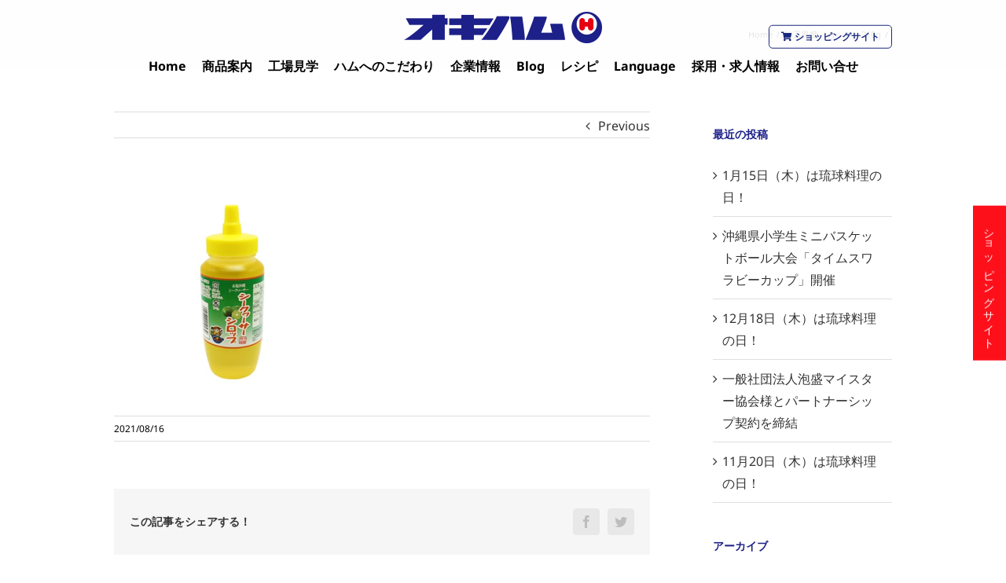

--- FILE ---
content_type: text/html; charset=UTF-8
request_url: https://okiham.co.jp/portfolio-items/202108_001/attachment/shirope_s/
body_size: 12227
content:
<!DOCTYPE html>
<html class="avada-html-layout-wide" lang="ja" prefix="og: http://ogp.me/ns# fb: http://ogp.me/ns/fb#">
<head>
	<meta http-equiv="X-UA-Compatible" content="IE=edge" />
	<meta http-equiv="Content-Type" content="text/html; charset=utf-8"/>
	<meta name="viewport" content="width=device-width, initial-scale=1" />
	<title>オキハム 沖縄ハム総合食品会社</title>
<link rel='dns-prefetch' href='//webfonts.xserver.jp' />
<link rel='dns-prefetch' href='//s.w.org' />
<link rel="alternate" type="application/rss+xml" title="オキハム 沖縄ハム総合食品会社 &raquo; フィード" href="https://okiham.co.jp/feed/" />
<link rel="alternate" type="application/rss+xml" title="オキハム 沖縄ハム総合食品会社 &raquo; コメントフィード" href="https://okiham.co.jp/comments/feed/" />
					<link rel="shortcut icon" href="https://okiham.co.jp/wp_cms/wp-content/uploads/2019/03/favicon.ico" type="image/x-icon" />
		
		
		
		
				
		<meta property="og:title" content=""/>
		<meta property="og:type" content="article"/>
		<meta property="og:url" content="https://okiham.co.jp/portfolio-items/202108_001/attachment/shirope_s/"/>
		<meta property="og:site_name" content="オキハム 沖縄ハム総合食品会社"/>
		<meta property="og:description" content=""/>

									<meta property="og:image" content="https://okiham.co.jp/wp_cms/wp-content/uploads/2018/11/header_title.png"/>
									<script type="text/javascript">
			window._wpemojiSettings = {"baseUrl":"https:\/\/s.w.org\/images\/core\/emoji\/11\/72x72\/","ext":".png","svgUrl":"https:\/\/s.w.org\/images\/core\/emoji\/11\/svg\/","svgExt":".svg","source":{"concatemoji":"https:\/\/okiham.co.jp\/wp_cms\/wp-includes\/js\/wp-emoji-release.min.js?ver=4.9.18"}};
			!function(e,a,t){var n,r,o,i=a.createElement("canvas"),p=i.getContext&&i.getContext("2d");function s(e,t){var a=String.fromCharCode;p.clearRect(0,0,i.width,i.height),p.fillText(a.apply(this,e),0,0);e=i.toDataURL();return p.clearRect(0,0,i.width,i.height),p.fillText(a.apply(this,t),0,0),e===i.toDataURL()}function c(e){var t=a.createElement("script");t.src=e,t.defer=t.type="text/javascript",a.getElementsByTagName("head")[0].appendChild(t)}for(o=Array("flag","emoji"),t.supports={everything:!0,everythingExceptFlag:!0},r=0;r<o.length;r++)t.supports[o[r]]=function(e){if(!p||!p.fillText)return!1;switch(p.textBaseline="top",p.font="600 32px Arial",e){case"flag":return s([55356,56826,55356,56819],[55356,56826,8203,55356,56819])?!1:!s([55356,57332,56128,56423,56128,56418,56128,56421,56128,56430,56128,56423,56128,56447],[55356,57332,8203,56128,56423,8203,56128,56418,8203,56128,56421,8203,56128,56430,8203,56128,56423,8203,56128,56447]);case"emoji":return!s([55358,56760,9792,65039],[55358,56760,8203,9792,65039])}return!1}(o[r]),t.supports.everything=t.supports.everything&&t.supports[o[r]],"flag"!==o[r]&&(t.supports.everythingExceptFlag=t.supports.everythingExceptFlag&&t.supports[o[r]]);t.supports.everythingExceptFlag=t.supports.everythingExceptFlag&&!t.supports.flag,t.DOMReady=!1,t.readyCallback=function(){t.DOMReady=!0},t.supports.everything||(n=function(){t.readyCallback()},a.addEventListener?(a.addEventListener("DOMContentLoaded",n,!1),e.addEventListener("load",n,!1)):(e.attachEvent("onload",n),a.attachEvent("onreadystatechange",function(){"complete"===a.readyState&&t.readyCallback()})),(n=t.source||{}).concatemoji?c(n.concatemoji):n.wpemoji&&n.twemoji&&(c(n.twemoji),c(n.wpemoji)))}(window,document,window._wpemojiSettings);
		</script>
		<style type="text/css">
img.wp-smiley,
img.emoji {
	display: inline !important;
	border: none !important;
	box-shadow: none !important;
	height: 1em !important;
	width: 1em !important;
	margin: 0 .07em !important;
	vertical-align: -0.1em !important;
	background: none !important;
	padding: 0 !important;
}
</style>
<link rel='stylesheet' id='sbi_styles-css'  href='https://okiham.co.jp/wp_cms/wp-content/plugins/instagram-feed/css/sbi-styles.min.css?ver=6.2.9' type='text/css' media='all' />
<link rel='stylesheet' id='contact-form-7-css'  href='https://okiham.co.jp/wp_cms/wp-content/plugins/contact-form-7/includes/css/styles.css?ver=5.0.4' type='text/css' media='all' />
<link rel='stylesheet' id='rs-plugin-settings-css'  href='https://okiham.co.jp/wp_cms/wp-content/plugins/revslider/public/assets/css/settings.css?ver=5.4.8' type='text/css' media='all' />
<style id='rs-plugin-settings-inline-css' type='text/css'>
#rs-demo-id {}
</style>
<link rel='stylesheet' id='whats-new-style-css'  href='https://okiham.co.jp/wp_cms/wp-content/plugins/whats-new-genarator/whats-new.css?ver=2.0.2' type='text/css' media='all' />
<link rel='stylesheet' id='avada-stylesheet-css'  href='https://okiham.co.jp/wp_cms/wp-content/themes/Avada/assets/css/style.min.css?ver=5.6.2' type='text/css' media='all' />
<link rel='stylesheet' id='child-style-css'  href='https://okiham.co.jp/wp_cms/wp-content/themes/okiham/style.css?ver=4.9.18' type='text/css' media='all' />
<!--[if lte IE 9]>
<link rel='stylesheet' id='avada-IE-fontawesome-css'  href='https://okiham.co.jp/wp_cms/wp-content/themes/Avada/includes/lib/assets/fonts/fontawesome/font-awesome.min.css?ver=5.6.2' type='text/css' media='all' />
<![endif]-->
<!--[if IE]>
<link rel='stylesheet' id='avada-IE-css'  href='https://okiham.co.jp/wp_cms/wp-content/themes/Avada/assets/css/ie.min.css?ver=5.6.2' type='text/css' media='all' />
<![endif]-->
<link rel='stylesheet' id='fusion-dynamic-css-css'  href='https://okiham.co.jp/wp_cms/wp-content/uploads/fusion-styles/aa2bb3bf9e74917cb8b5ae54f37b4dad.min.css?ver=4.9.18' type='text/css' media='all' />
<link rel='stylesheet' id='cf7cf-style-css'  href='https://okiham.co.jp/wp_cms/wp-content/plugins/cf7-conditional-fields/style.css?ver=1.9.9' type='text/css' media='all' />
<script type='text/javascript' src='https://okiham.co.jp/wp_cms/wp-includes/js/jquery/jquery.js?ver=1.12.4'></script>
<script type='text/javascript' src='https://okiham.co.jp/wp_cms/wp-includes/js/jquery/jquery-migrate.min.js?ver=1.4.1'></script>
<script type='text/javascript' src='//webfonts.xserver.jp/js/xserver.js?ver=1.1.0'></script>
<script type='text/javascript' src='https://okiham.co.jp/wp_cms/wp-content/plugins/revslider/public/assets/js/jquery.themepunch.tools.min.js?ver=5.4.8'></script>
<script type='text/javascript' src='https://okiham.co.jp/wp_cms/wp-content/plugins/revslider/public/assets/js/jquery.themepunch.revolution.min.js?ver=5.4.8'></script>
<script type='text/javascript'>
/* <![CDATA[ */
var ga_options = {"anonymizeip":"","advanced":"","snippet_type":"none","tracking_id":"UA-138972221-1","gtm_id":"","domain":"","click_elements":[{"name":"move_gift","type":"id","category":"move_gift","action":"click","label":"","value":"1","bounce":"true"},{"name":"pdf_U_orange","type":"id","category":"pdf_U_orange","action":"click","label":"","value":"1","bounce":"true"},{"name":"pdf_U_yellow","type":"id","category":"pdf_U_yellow","action":"click","label":"","value":"1","bounce":"true"},{"name":"pdf_U_red","type":"id","category":"pdf_U_red","action":"click","label":"","value":"1","bounce":"true"},{"name":"move_daiichi","type":"id","category":"move_daiichi","action":"click","label":"","value":"1","bounce":"true"},{"name":"move_form_m","type":"id","category":"move_form_m","action":"click","label":"","value":"1","bounce":"true"},{"name":"move_form","type":"id","category":"move_form","action":"click","label":"","value":"1","bounce":"true"},{"name":"move_ebook_m","type":"id","category":"move_ebook_m","action":"click","label":"","value":"1","bounce":"true"},{"name":"move_ebook","type":"id","category":"move_ebook","action":"click","label":"","value":"1","bounce":"true"},{"name":"daiichipan","type":"id","category":"link_daiichipan","action":"click","label":"","value":"1","bounce":"true"}],"scroll_elements":[],"link_clicks_delay":"120","download_tracking_type":["pdf","mp3","pptx","docx"],"force_snippet":"none"};
var gaePlaceholders = {"is_front_page":"","page_title":""};
/* ]]> */
</script>
<script type='text/javascript' src='https://okiham.co.jp/wp_cms/wp-content/plugins/wp-google-analytics-events/js/main.js?ver=1.0'></script>
<link rel='https://api.w.org/' href='https://okiham.co.jp/wp-json/' />
<link rel="EditURI" type="application/rsd+xml" title="RSD" href="https://okiham.co.jp/wp_cms/xmlrpc.php?rsd" />
<link rel="wlwmanifest" type="application/wlwmanifest+xml" href="https://okiham.co.jp/wp_cms/wp-includes/wlwmanifest.xml" /> 
<meta name="generator" content="WordPress 4.9.18" />
<link rel='shortlink' href='https://okiham.co.jp/?p=15577' />
<link rel="alternate" type="application/json+oembed" href="https://okiham.co.jp/wp-json/oembed/1.0/embed?url=https%3A%2F%2Fokiham.co.jp%2Fportfolio-items%2F202108_001%2Fattachment%2Fshirope_s%2F" />
<link rel="alternate" type="text/xml+oembed" href="https://okiham.co.jp/wp-json/oembed/1.0/embed?url=https%3A%2F%2Fokiham.co.jp%2Fportfolio-items%2F202108_001%2Fattachment%2Fshirope_s%2F&#038;format=xml" />
<!-- Google Tag Manager -->
<script>(function(w,d,s,l,i){w[l]=w[l]||[];w[l].push({'gtm.start':
new Date().getTime(),event:'gtm.js'});var f=d.getElementsByTagName(s)[0],
j=d.createElement(s),dl=l!='dataLayer'?'&l='+l:'';j.async=true;j.src=
'https://www.googletagmanager.com/gtm.js?id='+i+dl;f.parentNode.insertBefore(j,f);
})(window,document,'script','dataLayer','GTM-TVD79B3');</script>
<!-- End Google Tag Manager -->
		<style type="text/css">.broken_link, a.broken_link {
	text-decoration: line-through;
}</style><meta name="generator" content="Powered by Slider Revolution 5.4.8 - responsive, Mobile-Friendly Slider Plugin for WordPress with comfortable drag and drop interface." />
		<script type="text/javascript">function setREVStartSize(e){									
						try{ e.c=jQuery(e.c);var i=jQuery(window).width(),t=9999,r=0,n=0,l=0,f=0,s=0,h=0;
							if(e.responsiveLevels&&(jQuery.each(e.responsiveLevels,function(e,f){f>i&&(t=r=f,l=e),i>f&&f>r&&(r=f,n=e)}),t>r&&(l=n)),f=e.gridheight[l]||e.gridheight[0]||e.gridheight,s=e.gridwidth[l]||e.gridwidth[0]||e.gridwidth,h=i/s,h=h>1?1:h,f=Math.round(h*f),"fullscreen"==e.sliderLayout){var u=(e.c.width(),jQuery(window).height());if(void 0!=e.fullScreenOffsetContainer){var c=e.fullScreenOffsetContainer.split(",");if (c) jQuery.each(c,function(e,i){u=jQuery(i).length>0?u-jQuery(i).outerHeight(!0):u}),e.fullScreenOffset.split("%").length>1&&void 0!=e.fullScreenOffset&&e.fullScreenOffset.length>0?u-=jQuery(window).height()*parseInt(e.fullScreenOffset,0)/100:void 0!=e.fullScreenOffset&&e.fullScreenOffset.length>0&&(u-=parseInt(e.fullScreenOffset,0))}f=u}else void 0!=e.minHeight&&f<e.minHeight&&(f=e.minHeight);e.c.closest(".rev_slider_wrapper").css({height:f})					
						}catch(d){console.log("Failure at Presize of Slider:"+d)}						
					};</script>

		
	<script type="text/javascript">
		var doc = document.documentElement;
		doc.setAttribute('data-useragent', navigator.userAgent);
	</script>

	<meta name="google-site-verification" content="sysj5qhh-dvkrtqOBrNtVWNKYoy3uWbtI-SN3oo8fOE" /></head>

<body data-rsssl=1 class="attachment attachment-template-default single single-attachment postid-15577 attachmentid-15577 attachment-jpeg fusion-image-hovers fusion-body ltr no-tablet-sticky-header no-mobile-sticky-header no-mobile-slidingbar mobile-logo-pos-left layout-wide-mode has-sidebar fusion-top-header menu-text-align-left mobile-menu-design-modern fusion-show-pagination-text fusion-header-layout-v1 avada-responsive avada-footer-fx-none fusion-search-form-classic fusion-avatar-square">
	<a class="skip-link screen-reader-text" href="#content">Skip to content</a>
				<div id="wrapper" class="">
		<div id="home" style="position:relative;top:-1px;"></div>
		
			<header class="fusion-header-wrapper">
				<div class="fusion-header-v1 fusion-logo-left fusion-sticky-menu- fusion-sticky-logo- fusion-mobile-logo-1  fusion-mobile-menu-design-modern">
					<div class="fusion-header-sticky-height"></div>
<div class="fusion-header">
	<div class="fusion-row">
					<div class="fusion-logo" data-margin-top="31px" data-margin-bottom="31px" data-margin-left="0px" data-margin-right="0px">
			<a class="fusion-logo-link"  href="https://okiham.co.jp/" >

						<!-- standard logo -->
			<img src="https://okiham.co.jp/wp_cms/wp-content/uploads/2018/11/header_title.png" srcset="https://okiham.co.jp/wp_cms/wp-content/uploads/2018/11/header_title.png 1x, https://okiham.co.jp/wp_cms/wp-content/uploads/2018/11/373c90d7c36691aecdac8f90d32237f1.png 2x" width="252" height="40" style="max-height:40px;height:auto;" alt="オキハム 沖縄ハム総合食品会社 Logo" retina_logo_url="https://okiham.co.jp/wp_cms/wp-content/uploads/2018/11/373c90d7c36691aecdac8f90d32237f1.png" class="fusion-standard-logo" />

							<!-- mobile logo -->
				<img src="https://okiham.co.jp/wp_cms/wp-content/uploads/2019/02/logo_title_sp_1.png" srcset="https://okiham.co.jp/wp_cms/wp-content/uploads/2019/02/logo_title_sp_1.png 1x, https://okiham.co.jp/wp_cms/wp-content/uploads/2019/02/aca5ab7fe77686a1046584e18f4fd5fa.png 2x" width="200" height="32" style="max-height:32px;height:auto;" alt="オキハム 沖縄ハム総合食品会社 Logo" retina_logo_url="https://okiham.co.jp/wp_cms/wp-content/uploads/2019/02/aca5ab7fe77686a1046584e18f4fd5fa.png" class="fusion-mobile-logo" />
			
					</a>
		</div>		<div class="fusion-information">
			<a href="https://okiham.shop-pro.jp/" target="_blank" class="fusion-button button-flat fusion-button-square button-small button-custom"><span class="fa fa-shopping-cart"></span> ショッピングサイト</a>
		</div>
		<nav class="fusion-main-menu" aria-label="Main Menu"><ul role="menubar" id="menu-okiham-main" class="fusion-menu"><li  id="menu-item-11828"  class="menu-item menu-item-type-post_type menu-item-object-page menu-item-home menu-item-11828"  ><a  href="https://okiham.co.jp/" class="fusion-bar-highlight" role="menuitem"><span class="menu-text">Home</span></a></li><li  id="menu-item-11827"  class="menu-item menu-item-type-post_type menu-item-object-page menu-item-11827"  ><a  href="https://okiham.co.jp/products/" class="fusion-bar-highlight" role="menuitem"><span class="menu-text">商品案内</span></a></li><li  id="menu-item-13581"  class="menu-item menu-item-type-post_type menu-item-object-page menu-item-13581"  ><a  href="https://okiham.co.jp/kengaku/" class="fusion-bar-highlight" role="menuitem"><span class="menu-text">工場見学</span></a></li><li  id="menu-item-13627"  class="menu-item menu-item-type-custom menu-item-object-custom menu-item-has-children menu-item-13627 fusion-dropdown-menu"  ><a  class="fusion-bar-highlight" role="menuitem"><span class="menu-text">ハムへのこだわり</span></a><ul role="menu" class="sub-menu"><li  id="menu-item-13629"  class="menu-item menu-item-type-post_type menu-item-object-page menu-item-13629 fusion-dropdown-submenu"  ><a  href="https://okiham.co.jp/hinshitsu/" class="fusion-bar-highlight" role="menuitem"><span>品質管理</span></a></li><li  id="menu-item-13628"  class="menu-item menu-item-type-post_type menu-item-object-page menu-item-13628 fusion-dropdown-submenu"  ><a  href="https://okiham.co.jp/process/" class="fusion-bar-highlight" role="menuitem"><span>ハムができるまで</span></a></li></ul></li><li  id="menu-item-13631"  class="menu-item menu-item-type-custom menu-item-object-custom menu-item-has-children menu-item-13631 fusion-dropdown-menu"  ><a  class="fusion-bar-highlight" role="menuitem"><span class="menu-text">企業情報</span></a><ul role="menu" class="sub-menu"><li  id="menu-item-13635"  class="menu-item menu-item-type-post_type menu-item-object-page menu-item-13635 fusion-dropdown-submenu"  ><a  href="https://okiham.co.jp/greeting/" class="fusion-bar-highlight" role="menuitem"><span>会長・社長挨拶　創業者の想い</span></a></li><li  id="menu-item-13633"  class="menu-item menu-item-type-post_type menu-item-object-page menu-item-13633 fusion-dropdown-submenu"  ><a  href="https://okiham.co.jp/company/" class="fusion-bar-highlight" role="menuitem"><span>会社概要</span></a></li><li  id="menu-item-13636"  class="menu-item menu-item-type-post_type menu-item-object-page menu-item-13636 fusion-dropdown-submenu"  ><a  href="https://okiham.co.jp/enkaku/" class="fusion-bar-highlight" role="menuitem"><span>沿革</span></a></li><li  id="menu-item-17310"  class="menu-item menu-item-type-custom menu-item-object-custom menu-item-17310 fusion-dropdown-submenu"  ><a  target="_blank" rel="noopener noreferrer" href="https://okiham.co.jp/wp_cms/wp-content/uploads/2023/07/okiham_corp.pdf" class="fusion-bar-highlight" role="menuitem"><span>会社案内パンフレット</span></a></li><li  id="menu-item-13634"  class="menu-item menu-item-type-post_type menu-item-object-page menu-item-13634 fusion-dropdown-submenu"  ><a  href="https://okiham.co.jp/patent/" class="fusion-bar-highlight" role="menuitem"><span>商標意匠・取得特許情報</span></a></li><li  id="menu-item-13632"  class="menu-item menu-item-type-post_type menu-item-object-page menu-item-13632 fusion-dropdown-submenu"  ><a  href="https://okiham.co.jp/cm/" class="fusion-bar-highlight" role="menuitem"><span>CM情報</span></a></li></ul></li><li  id="menu-item-13582"  class="menu-item menu-item-type-post_type menu-item-object-page menu-item-13582"  ><a  href="https://okiham.co.jp/blog/" class="fusion-bar-highlight" role="menuitem"><span class="menu-text">Blog</span></a></li><li  id="menu-item-15043"  class="menu-item menu-item-type-custom menu-item-object-custom menu-item-15043"  ><a  href="/category/recipe/" class="fusion-bar-highlight" role="menuitem"><span class="menu-text">レシピ</span></a></li><li  id="menu-item-14394"  class="menu-item menu-item-type-custom menu-item-object-custom menu-item-has-children menu-item-14394 fusion-dropdown-menu"  ><a  class="fusion-bar-highlight" role="menuitem"><span class="menu-text">Language</span></a><ul role="menu" class="sub-menu"><li  id="menu-item-14395"  class="menu-item menu-item-type-post_type menu-item-object-page menu-item-14395 fusion-dropdown-submenu"  ><a  href="https://okiham.co.jp/en/" class="fusion-bar-highlight" role="menuitem"><span>ENGLISH</span></a></li><li  id="menu-item-14396"  class="menu-item menu-item-type-post_type menu-item-object-page menu-item-14396 fusion-dropdown-submenu"  ><a  href="https://okiham.co.jp/ko/" class="fusion-bar-highlight" role="menuitem"><span>한국어</span></a></li><li  id="menu-item-14397"  class="menu-item menu-item-type-post_type menu-item-object-page menu-item-14397 fusion-dropdown-submenu"  ><a  href="https://okiham.co.jp/tw/" class="fusion-bar-highlight" role="menuitem"><span>繁体中文</span></a></li><li  id="menu-item-14398"  class="menu-item menu-item-type-post_type menu-item-object-page menu-item-14398 fusion-dropdown-submenu"  ><a  href="https://okiham.co.jp/cn/" class="fusion-bar-highlight" role="menuitem"><span>簡体中文</span></a></li></ul></li><li  id="menu-item-16621"  class="menu-item menu-item-type-custom menu-item-object-custom menu-item-16621"  ><a  href="https://okiham-agrearms.webagre.com/" class="fusion-bar-highlight" role="menuitem"><span class="menu-text">採用・求人情報</span></a></li><li  id="menu-item-18695"  class="menu-item menu-item-type-custom menu-item-object-custom menu-item-18695"  ><a  href="https://okiham.co.jp/faq/" class="fusion-bar-highlight" role="menuitem"><span class="menu-text">お問い合せ</span></a></li></ul></nav>	<div class="fusion-mobile-menu-icons">
							<a href="#" class="fusion-icon fusion-icon-bars" aria-label="Toggle mobile menu" aria-expanded="false"></a>
		
		
		
			</div>
	
<nav class="fusion-mobile-nav-holder fusion-mobile-menu-text-align-left"></nav>

					</div>
</div>
				</div>
				<div class="fusion-clearfix"></div>
			</header>
					
		
		<div id="sliders-container">
					</div>
				
		
					<div class="fusion-page-title-bar fusion-page-title-bar-breadcrumbs fusion-page-title-bar-left">
	<div class="fusion-page-title-row">
		<div class="fusion-page-title-wrapper">
			<div class="fusion-page-title-captions">

				
				
			</div>

												<div class="fusion-page-title-secondary">
						<div class="fusion-breadcrumbs"><span itemscope itemtype="http://data-vocabulary.org/Breadcrumb"><a itemprop="url" href="https://okiham.co.jp"><span itemprop="title">Home</span></a></span><span class="fusion-breadcrumb-sep">/</span><span itemscope itemtype="http://data-vocabulary.org/Breadcrumb"><a itemprop="url" href="https://okiham.co.jp/portfolio-items/202108_001/"><span itemprop="title">加工黒糖（カット）210g</span></a></span><span class="fusion-breadcrumb-sep">/</span><span class="breadcrumb-leaf"></span></div>					</div>
							
		</div>
	</div>
</div>
		
		
						<main id="main" role="main" class="clearfix " style="">
			<div class="fusion-row" style="">

<section id="content" style="float: left;">
				<div class="single-navigation clearfix">
			<a href="https://okiham.co.jp/portfolio-items/202108_001/" rel="prev">Previous</a>					</div>
	
					<article id="post-15577" class="post post-15577 attachment type-attachment status-inherit hentry">
						
																								
															<h2 class="entry-title fusion-post-title"></h2>										<div class="post-content">
				<p class="attachment"><a data-rel="iLightbox[postimages]" data-title="" data-caption="" href='https://okiham.co.jp/wp_cms/wp-content/uploads/2021/08/shirope_s.jpg'><img width="300" height="273" src="https://okiham.co.jp/wp_cms/wp-content/uploads/2021/08/shirope_s-300x273.jpg" class="attachment-medium size-medium" alt="" srcset="https://okiham.co.jp/wp_cms/wp-content/uploads/2021/08/shirope_s-200x182.jpg 200w, https://okiham.co.jp/wp_cms/wp-content/uploads/2021/08/shirope_s-300x273.jpg 300w, https://okiham.co.jp/wp_cms/wp-content/uploads/2021/08/shirope_s.jpg 394w" sizes="(max-width: 300px) 100vw, 300px" /></a></p>
							</div>

												<div class="fusion-meta-info"><div class="fusion-meta-info-wrapper"><span class="vcard rich-snippet-hidden"><span class="fn"><a href="https://okiham.co.jp/author/okiham/" title="okiham の投稿" rel="author">okiham</a></span></span><span class="updated rich-snippet-hidden">2021-08-16T11:16:35+00:00</span><span>2021/08/16</span><span class="fusion-inline-sep">|</span></div></div>													<div class="fusion-sharing-box fusion-single-sharing-box share-box">
		<h4>この記事をシェアする！</h4>
		<div class="fusion-social-networks boxed-icons"><div class="fusion-social-networks-wrapper"><a  class="fusion-social-network-icon fusion-tooltip fusion-facebook fusion-icon-facebook" style="color:#bebdbd;background-color:#e8e8e8;border-color:#e8e8e8;border-radius:4px;" href="https://www.facebook.com/sharer.php?u=https%3A%2F%2Fokiham.co.jp%2Fportfolio-items%2F202108_001%2Fattachment%2Fshirope_s%2F&amp;t=" target="_blank" data-placement="top" data-title="Facebook" data-toggle="tooltip" title="Facebook"><span class="screen-reader-text">Facebook</span></a><a  class="fusion-social-network-icon fusion-tooltip fusion-twitter fusion-icon-twitter fusion-last-social-icon" style="color:#bebdbd;background-color:#e8e8e8;border-color:#e8e8e8;border-radius:4px;" href="https://twitter.com/share?text=&amp;url=https%3A%2F%2Fokiham.co.jp%2Fportfolio-items%2F202108_001%2Fattachment%2Fshirope_s%2F" target="_blank" rel="noopener noreferrer" data-placement="top" data-title="Twitter" data-toggle="tooltip" title="Twitter"><span class="screen-reader-text">Twitter</span></a><div class="fusion-clearfix"></div></div></div>	</div>
													
																	</article>
		</section>
<aside id="sidebar" role="complementary" class="sidebar fusion-widget-area fusion-content-widget-area fusion-sidebar-right fusion-blogsidebar" style="float: right;" >
											
							<section id="recent-posts-2" class="widget widget_recent_entries">		<div class="heading"><h4 class="widget-title">最近の投稿</h4></div>		<ul>
											<li>
					<a href="https://okiham.co.jp/news/ryukyuday26_01/">1月15日（木）は琉球料理の日！</a>
									</li>
											<li>
					<a href="https://okiham.co.jp/news/%e6%b2%96%e7%b8%84%e7%9c%8c%e5%b0%8f%e5%ad%a6%e7%94%9f%e3%83%9f%e3%83%8b%e3%83%90%e3%82%b9%e3%82%b1%e3%83%83%e3%83%88%e3%83%9c%e3%83%bc%e3%83%ab%e5%a4%a7%e4%bc%9a%e3%80%8c%e3%82%bf%e3%82%a4%e3%83%a0/">沖縄県小学生ミニバスケットボール大会「タイムスワラビーカップ」開催</a>
									</li>
											<li>
					<a href="https://okiham.co.jp/news/12%e6%9c%8818%e6%97%a5%ef%bc%88%e6%9c%a8%ef%bc%89%e3%81%af%e7%90%89%e7%90%83%e6%96%99%e7%90%86%e3%81%ae%e6%97%a5%ef%bc%81-2/">12月18日（木）は琉球料理の日！</a>
									</li>
											<li>
					<a href="https://okiham.co.jp/news/%e4%b8%80%e8%88%ac%e7%a4%be%e5%9b%a3%e6%b3%95%e4%ba%ba%e6%b3%a1%e7%9b%9b%e3%83%9e%e3%82%a4%e3%82%b9%e3%82%bf%e3%83%bc%e5%8d%94%e4%bc%9a%e6%a7%98%e3%81%a8%e3%83%91%e3%83%bc%e3%83%88%e3%83%8a%e3%83%bc/">一般社団法人泡盛マイスター協会様とパートナーシップ契約を締結</a>
									</li>
											<li>
					<a href="https://okiham.co.jp/news/11%e6%9c%8820%e6%97%a5%ef%bc%88%e6%9c%a8%ef%bc%89%e3%81%af%e7%90%89%e7%90%83%e6%96%99%e7%90%86%e3%81%ae%e6%97%a5%ef%bc%81/">11月20日（木）は琉球料理の日！</a>
									</li>
					</ul>
		</section><section id="archives-2" class="widget widget_archive"><div class="heading"><h4 class="widget-title">アーカイブ</h4></div>		<ul>
			<li><a href='https://okiham.co.jp/2026/01/'>2026年1月</a></li>
	<li><a href='https://okiham.co.jp/2025/12/'>2025年12月</a></li>
	<li><a href='https://okiham.co.jp/2025/11/'>2025年11月</a></li>
	<li><a href='https://okiham.co.jp/2025/10/'>2025年10月</a></li>
	<li><a href='https://okiham.co.jp/2025/09/'>2025年9月</a></li>
	<li><a href='https://okiham.co.jp/2025/08/'>2025年8月</a></li>
	<li><a href='https://okiham.co.jp/2025/07/'>2025年7月</a></li>
	<li><a href='https://okiham.co.jp/2025/06/'>2025年6月</a></li>
	<li><a href='https://okiham.co.jp/2025/05/'>2025年5月</a></li>
	<li><a href='https://okiham.co.jp/2025/04/'>2025年4月</a></li>
	<li><a href='https://okiham.co.jp/2025/03/'>2025年3月</a></li>
	<li><a href='https://okiham.co.jp/2025/02/'>2025年2月</a></li>
	<li><a href='https://okiham.co.jp/2025/01/'>2025年1月</a></li>
	<li><a href='https://okiham.co.jp/2024/12/'>2024年12月</a></li>
	<li><a href='https://okiham.co.jp/2024/10/'>2024年10月</a></li>
	<li><a href='https://okiham.co.jp/2024/08/'>2024年8月</a></li>
	<li><a href='https://okiham.co.jp/2024/04/'>2024年4月</a></li>
	<li><a href='https://okiham.co.jp/2024/03/'>2024年3月</a></li>
	<li><a href='https://okiham.co.jp/2023/12/'>2023年12月</a></li>
	<li><a href='https://okiham.co.jp/2023/11/'>2023年11月</a></li>
	<li><a href='https://okiham.co.jp/2023/09/'>2023年9月</a></li>
	<li><a href='https://okiham.co.jp/2023/04/'>2023年4月</a></li>
	<li><a href='https://okiham.co.jp/2023/03/'>2023年3月</a></li>
	<li><a href='https://okiham.co.jp/2023/02/'>2023年2月</a></li>
	<li><a href='https://okiham.co.jp/2023/01/'>2023年1月</a></li>
	<li><a href='https://okiham.co.jp/2022/12/'>2022年12月</a></li>
	<li><a href='https://okiham.co.jp/2022/11/'>2022年11月</a></li>
	<li><a href='https://okiham.co.jp/2022/10/'>2022年10月</a></li>
	<li><a href='https://okiham.co.jp/2022/09/'>2022年9月</a></li>
	<li><a href='https://okiham.co.jp/2022/08/'>2022年8月</a></li>
	<li><a href='https://okiham.co.jp/2022/07/'>2022年7月</a></li>
	<li><a href='https://okiham.co.jp/2022/06/'>2022年6月</a></li>
	<li><a href='https://okiham.co.jp/2022/05/'>2022年5月</a></li>
	<li><a href='https://okiham.co.jp/2022/04/'>2022年4月</a></li>
	<li><a href='https://okiham.co.jp/2022/03/'>2022年3月</a></li>
	<li><a href='https://okiham.co.jp/2022/01/'>2022年1月</a></li>
	<li><a href='https://okiham.co.jp/2021/12/'>2021年12月</a></li>
	<li><a href='https://okiham.co.jp/2021/11/'>2021年11月</a></li>
	<li><a href='https://okiham.co.jp/2021/10/'>2021年10月</a></li>
	<li><a href='https://okiham.co.jp/2021/09/'>2021年9月</a></li>
	<li><a href='https://okiham.co.jp/2021/08/'>2021年8月</a></li>
	<li><a href='https://okiham.co.jp/2021/07/'>2021年7月</a></li>
	<li><a href='https://okiham.co.jp/2021/06/'>2021年6月</a></li>
	<li><a href='https://okiham.co.jp/2021/05/'>2021年5月</a></li>
	<li><a href='https://okiham.co.jp/2021/04/'>2021年4月</a></li>
	<li><a href='https://okiham.co.jp/2021/03/'>2021年3月</a></li>
	<li><a href='https://okiham.co.jp/2021/02/'>2021年2月</a></li>
	<li><a href='https://okiham.co.jp/2021/01/'>2021年1月</a></li>
	<li><a href='https://okiham.co.jp/2020/12/'>2020年12月</a></li>
	<li><a href='https://okiham.co.jp/2020/09/'>2020年9月</a></li>
	<li><a href='https://okiham.co.jp/2020/08/'>2020年8月</a></li>
	<li><a href='https://okiham.co.jp/2020/07/'>2020年7月</a></li>
	<li><a href='https://okiham.co.jp/2020/06/'>2020年6月</a></li>
	<li><a href='https://okiham.co.jp/2020/05/'>2020年5月</a></li>
	<li><a href='https://okiham.co.jp/2020/03/'>2020年3月</a></li>
	<li><a href='https://okiham.co.jp/2019/12/'>2019年12月</a></li>
	<li><a href='https://okiham.co.jp/2019/11/'>2019年11月</a></li>
	<li><a href='https://okiham.co.jp/2019/08/'>2019年8月</a></li>
	<li><a href='https://okiham.co.jp/2019/07/'>2019年7月</a></li>
	<li><a href='https://okiham.co.jp/2019/03/'>2019年3月</a></li>
	<li><a href='https://okiham.co.jp/2019/02/'>2019年2月</a></li>
		</ul>
		</section><section id="categories-2" class="widget widget_categories"><div class="heading"><h4 class="widget-title">カテゴリー</h4></div>		<ul>
	<li class="cat-item cat-item-215"><a href="https://okiham.co.jp/category/event/" >イベント</a>
</li>
	<li class="cat-item cat-item-37"><a href="https://okiham.co.jp/category/voice/" >お客様の声</a>
</li>
	<li class="cat-item cat-item-34"><a href="https://okiham.co.jp/category/news/" >お知らせ</a>
</li>
	<li class="cat-item cat-item-248"><a href="https://okiham.co.jp/category/recipe/recipe_kantanplus/sausage_winner/" >ソーセージ・ウインナー</a>
</li>
	<li class="cat-item cat-item-1"><a href="https://okiham.co.jp/category/other/" >その他</a>
</li>
	<li class="cat-item cat-item-249"><a href="https://okiham.co.jp/category/recipe/recipe_kantanplus/ham_bacon/" >ハム・ベーコン</a>
</li>
	<li class="cat-item cat-item-267"><a href="https://okiham.co.jp/category/manga/" >マンガ</a>
</li>
	<li class="cat-item cat-item-35"><a href="https://okiham.co.jp/category/recipe/" >レシピ</a>
</li>
	<li class="cat-item cat-item-252"><a href="https://okiham.co.jp/category/recipe/recipe_kantanplus/retort/" >レトルト</a>
</li>
	<li class="cat-item cat-item-251"><a href="https://okiham.co.jp/category/recipe/recipe_kantanplus/reitou_reizou/" >冷凍・冷蔵</a>
</li>
	<li class="cat-item cat-item-36"><a href="https://okiham.co.jp/category/menu/" >沖縄料理季節のメニュー</a>
</li>
	<li class="cat-item cat-item-334"><a href="https://okiham.co.jp/category/special/" >特集</a>
</li>
	<li class="cat-item cat-item-250"><a href="https://okiham.co.jp/category/recipe/recipe_kantanplus/ryukyuryori/" >琉球料理</a>
</li>
	<li class="cat-item cat-item-247"><a href="https://okiham.co.jp/category/recipe/recipe_kantanplus/" >簡短＋１</a>
</li>
		</ul>
</section>			</aside>
					
				</div>  <!-- fusion-row -->
			</main>  <!-- #main -->
			
			
			
										
				<div class="fusion-footer">
						
	<footer role="contentinfo" class="fusion-footer-widget-area fusion-widget-area">
		<div class="fusion-row">
			<div class="fusion-columns fusion-columns-3 fusion-widget-area">
				
																									<div class="fusion-column col-lg-4 col-md-4 col-sm-4">
							<section id="text-3" class="fusion-footer-widget-column widget widget_text">			<div class="textwidget"><p><img src="https://okiham.co.jp/wp_cms/wp-content/uploads/2018/11/footer_title.png" alt="オキハム" width="50%" /></p>
</div>
		<div style="clear:both;"></div></section>																					</div>
																										<div class="fusion-column col-lg-4 col-md-4 col-sm-4">
							<section id="nav_menu-2" class="fusion-footer-widget-column widget widget_nav_menu"><h4 class="widget-title">NAVIGATION</h4><div class="menu-okiham_footer1-container"><ul id="menu-okiham_footer1" class="menu"><li id="menu-item-11830" class="menu-item menu-item-type-post_type menu-item-object-page menu-item-home menu-item-11830"><a href="https://okiham.co.jp/">Home</a></li>
<li id="menu-item-11829" class="menu-item menu-item-type-post_type menu-item-object-page menu-item-11829"><a href="https://okiham.co.jp/products/">商品案内</a></li>
<li id="menu-item-13583" class="menu-item menu-item-type-post_type menu-item-object-page menu-item-13583"><a href="https://okiham.co.jp/hinshitsu/">品質管理</a></li>
<li id="menu-item-13637" class="menu-item menu-item-type-post_type menu-item-object-page menu-item-13637"><a href="https://okiham.co.jp/process/">ハムができるまで</a></li>
<li id="menu-item-13584" class="menu-item menu-item-type-post_type menu-item-object-page menu-item-13584"><a href="https://okiham.co.jp/kengaku/">工場見学</a></li>
<li id="menu-item-14400" class="menu-item menu-item-type-post_type menu-item-object-page menu-item-14400"><a href="https://okiham.co.jp/company/">会社概要</a></li>
<li id="menu-item-14399" class="menu-item menu-item-type-post_type menu-item-object-page menu-item-14399"><a href="https://okiham.co.jp/greeting/">会長・社長挨拶　創業者の想い</a></li>
<li id="menu-item-12003" class="menu-item menu-item-type-post_type menu-item-object-page menu-item-12003"><a href="https://okiham.co.jp/blog/">ブログ</a></li>
<li id="menu-item-15044" class="menu-item menu-item-type-custom menu-item-object-custom menu-item-15044"><a href="/category/recipe/">レシピ</a></li>
<li id="menu-item-16353" class="menu-item menu-item-type-post_type menu-item-object-page menu-item-16353"><a target="_blank" href="https://okiham.co.jp/marsan/">オキハムまーさん便</a></li>
<li id="menu-item-16612" class="menu-item menu-item-type-post_type menu-item-object-page menu-item-16612"><a href="https://okiham.co.jp/manga_all/">ワタシ沖縄に移住します。</a></li>
</ul></div><div style="clear:both;"></div></section>																					</div>
																										<div class="fusion-column fusion-column-last col-lg-4 col-md-4 col-sm-4">
							<section id="nav_menu-4" class="fusion-footer-widget-column widget widget_nav_menu"><h4 class="widget-title">　</h4><div class="menu-okiham_footer2-container"><ul id="menu-okiham_footer2" class="menu"><li id="menu-item-16354" class="menu-item menu-item-type-custom menu-item-object-custom menu-item-16354"><a target="_blank" href="/ryukyuryouri/">琉球料理のきほん</a></li>
<li id="menu-item-14408" class="menu-item menu-item-type-post_type menu-item-object-page menu-item-14408"><a href="https://okiham.co.jp/enkaku/">沿革</a></li>
<li id="menu-item-17311" class="menu-item menu-item-type-custom menu-item-object-custom menu-item-17311"><a target="_blank" href="https://okiham.co.jp/wp_cms/wp-content/uploads/2023/07/okiham_corp.pdf">会社案内パンフレット</a></li>
<li id="menu-item-14407" class="menu-item menu-item-type-post_type menu-item-object-page menu-item-14407"><a href="https://okiham.co.jp/patent/">商標意匠・取得特許情報</a></li>
<li id="menu-item-13585" class="menu-item menu-item-type-post_type menu-item-object-page menu-item-13585"><a href="https://okiham.co.jp/cm/">CM情報</a></li>
<li id="menu-item-18694" class="menu-item menu-item-type-custom menu-item-object-custom menu-item-18694"><a href="https://okiham.co.jp/faq/">お問い合せ</a></li>
<li id="menu-item-14403" class="menu-item menu-item-type-post_type menu-item-object-page menu-item-14403"><a href="https://okiham.co.jp/en/">ENGLISH</a></li>
<li id="menu-item-14404" class="menu-item menu-item-type-post_type menu-item-object-page menu-item-14404"><a href="https://okiham.co.jp/ko/">한국어</a></li>
<li id="menu-item-14405" class="menu-item menu-item-type-post_type menu-item-object-page menu-item-14405"><a href="https://okiham.co.jp/tw/">繁体中文</a></li>
<li id="menu-item-14406" class="menu-item menu-item-type-post_type menu-item-object-page menu-item-14406"><a href="https://okiham.co.jp/cn/">簡体中文</a></li>
<li id="menu-item-15971" class="is-ec menu-item menu-item-type-custom menu-item-object-custom menu-item-15971"><a target="_blank" href="https://okiham.shop-pro.jp/">ショッピングサイト</a></li>
<li id="menu-item-16620" class="menu-item menu-item-type-custom menu-item-object-custom menu-item-16620"><a target="_blank" href="https://okiham-agrearms.webagre.com/">採用・求人情報</a></li>
</ul></div><div style="clear:both;"></div></section>																					</div>
																																				
				<div class="fusion-clearfix"></div>
			</div> <!-- fusion-columns -->
		</div> <!-- fusion-row -->
	</footer> <!-- fusion-footer-widget-area -->

	
	<footer id="footer" class="fusion-footer-copyright-area fusion-footer-copyright-center">
		<div class="fusion-row">
			<div class="fusion-copyright-content">

				<div class="fusion-copyright-notice">
		<div>
		Copyright © OKIHAM	</div>
</div>
<div class="fusion-social-links-footer">
	</div>

			</div> <!-- fusion-fusion-copyright-content -->
		</div> <!-- fusion-row -->
	</footer> <!-- #footer -->
				</div> <!-- fusion-footer -->
			
								</div> <!-- wrapper -->

								<a class="fusion-one-page-text-link fusion-page-load-link"></a>

		<!-- Google Tag Manager (noscript) -->
<noscript><iframe src="https://www.googletagmanager.com/ns.html?id=GTM-TVD79B3"
height="0" width="0" style="display:none;visibility:hidden"></iframe></noscript>
<!-- End Google Tag Manager (noscript) -->
		<!-- Instagram Feed JS -->
<script type="text/javascript">
var sbiajaxurl = "https://okiham.co.jp/wp_cms/wp-admin/admin-ajax.php";
</script>
				<script type="text/javascript">
				jQuery( document ).ready( function() {
					var ajaxurl = 'https://okiham.co.jp/wp_cms/wp-admin/admin-ajax.php';
					if ( 0 < jQuery( '.fusion-login-nonce' ).length ) {
						jQuery.get( ajaxurl, { 'action': 'fusion_login_nonce' }, function( response ) {
							jQuery( '.fusion-login-nonce' ).html( response );
						});
					}
				});
				</script>
				<script type='text/javascript'>
/* <![CDATA[ */
var wpcf7 = {"apiSettings":{"root":"https:\/\/okiham.co.jp\/wp-json\/contact-form-7\/v1","namespace":"contact-form-7\/v1"},"recaptcha":{"messages":{"empty":"\u3042\u306a\u305f\u304c\u30ed\u30dc\u30c3\u30c8\u3067\u306f\u306a\u3044\u3053\u3068\u3092\u8a3c\u660e\u3057\u3066\u304f\u3060\u3055\u3044\u3002"}}};
/* ]]> */
</script>
<script type='text/javascript' src='https://okiham.co.jp/wp_cms/wp-content/plugins/contact-form-7/includes/js/scripts.js?ver=5.0.4'></script>
<!--[if IE 9]>
<script type='text/javascript' src='https://okiham.co.jp/wp_cms/wp-content/themes/Avada/includes/lib/assets/min/js/general/fusion-ie9.js?ver=1'></script>
<![endif]-->
<script type='text/javascript' src='https://okiham.co.jp/wp_cms/wp-content/themes/Avada/includes/lib/assets/min/js/library/isotope.js?ver=3.0.4'></script>
<script type='text/javascript' src='https://okiham.co.jp/wp_cms/wp-content/themes/Avada/includes/lib/assets/min/js/library/jquery.infinitescroll.js?ver=2.1'></script>
<script type='text/javascript' src='https://okiham.co.jp/wp_cms/wp-content/plugins/fusion-core/js/min/avada-faqs.js?ver=1'></script>
<script type='text/javascript' src='https://okiham.co.jp/wp_cms/wp-content/themes/Avada/includes/lib/assets/min/js/library/modernizr.js?ver=3.3.1'></script>
<script type='text/javascript' src='https://okiham.co.jp/wp_cms/wp-content/themes/Avada/includes/lib/assets/min/js/library/jquery.fitvids.js?ver=1.1'></script>
<script type='text/javascript'>
/* <![CDATA[ */
var fusionVideoGeneralVars = {"status_vimeo":"1","status_yt":"1"};
/* ]]> */
</script>
<script type='text/javascript' src='https://okiham.co.jp/wp_cms/wp-content/themes/Avada/includes/lib/assets/min/js/library/fusion-video-general.js?ver=1'></script>
<script type='text/javascript'>
/* <![CDATA[ */
var fusionLightboxVideoVars = {"lightbox_video_width":"1280","lightbox_video_height":"720"};
/* ]]> */
</script>
<script type='text/javascript' src='https://okiham.co.jp/wp_cms/wp-content/themes/Avada/includes/lib/assets/min/js/library/jquery.ilightbox.js?ver=2.2.3'></script>
<script type='text/javascript' src='https://okiham.co.jp/wp_cms/wp-content/themes/Avada/includes/lib/assets/min/js/library/jquery.mousewheel.js?ver=3.0.6'></script>
<script type='text/javascript'>
/* <![CDATA[ */
var fusionLightboxVars = {"status_lightbox":"1","lightbox_gallery":"1","lightbox_skin":"dark","lightbox_title":"","lightbox_arrows":"1","lightbox_slideshow_speed":"5000","lightbox_autoplay":"","lightbox_opacity":"0.87","lightbox_desc":"","lightbox_social":"","lightbox_deeplinking":"1","lightbox_path":"horizontal","lightbox_post_images":"","lightbox_animation_speed":"Normal"};
/* ]]> */
</script>
<script type='text/javascript' src='https://okiham.co.jp/wp_cms/wp-content/themes/Avada/includes/lib/assets/min/js/general/fusion-lightbox.js?ver=1'></script>
<script type='text/javascript' src='https://okiham.co.jp/wp_cms/wp-content/themes/Avada/includes/lib/assets/min/js/library/imagesLoaded.js?ver=3.1.8'></script>
<script type='text/javascript' src='https://okiham.co.jp/wp_cms/wp-content/themes/Avada/includes/lib/assets/min/js/library/packery.js?ver=2.0.0'></script>
<script type='text/javascript'>
/* <![CDATA[ */
var avadaPortfolioVars = {"lightbox_behavior":"all","infinite_finished_msg":"<em>All items displayed.<\/em>","infinite_blog_text":"<em>Loading the next set of posts...<\/em>","content_break_point":"767"};
/* ]]> */
</script>
<script type='text/javascript' src='https://okiham.co.jp/wp_cms/wp-content/plugins/fusion-core/js/min/avada-portfolio.js?ver=1'></script>
<script type='text/javascript' src='https://okiham.co.jp/wp_cms/wp-content/plugins/fusion-builder/assets/js/min/library/Chart.js?ver=2.7.1'></script>
<script type='text/javascript' src='https://okiham.co.jp/wp_cms/wp-content/plugins/fusion-builder/assets/js/min/general/fusion-chart.js?ver=1'></script>
<script type='text/javascript' src='https://okiham.co.jp/wp_cms/wp-content/plugins/fusion-builder/assets/js/min/general/fusion-title.js?ver=1'></script>
<script type='text/javascript'>
/* <![CDATA[ */
var fusionBgImageVars = {"content_break_point":"767"};
/* ]]> */
</script>
<script type='text/javascript' src='https://okiham.co.jp/wp_cms/wp-content/plugins/fusion-builder/assets/js/min/general/fusion-column-bg-image.js?ver=1'></script>
<script type='text/javascript' src='https://okiham.co.jp/wp_cms/wp-content/themes/Avada/includes/lib/assets/min/js/library/cssua.js?ver=2.1.28'></script>
<script type='text/javascript' src='https://okiham.co.jp/wp_cms/wp-content/themes/Avada/includes/lib/assets/min/js/library/jquery.waypoints.js?ver=2.0.3'></script>
<script type='text/javascript' src='https://okiham.co.jp/wp_cms/wp-content/themes/Avada/includes/lib/assets/min/js/general/fusion-waypoints.js?ver=1'></script>
<script type='text/javascript'>
/* <![CDATA[ */
var fusionAnimationsVars = {"disable_mobile_animate_css":"0"};
/* ]]> */
</script>
<script type='text/javascript' src='https://okiham.co.jp/wp_cms/wp-content/plugins/fusion-builder/assets/js/min/general/fusion-animations.js?ver=1'></script>
<script type='text/javascript'>
/* <![CDATA[ */
var fusionEqualHeightVars = {"content_break_point":"767"};
/* ]]> */
</script>
<script type='text/javascript' src='https://okiham.co.jp/wp_cms/wp-content/themes/Avada/includes/lib/assets/min/js/general/fusion-equal-heights.js?ver=1'></script>
<script type='text/javascript' src='https://okiham.co.jp/wp_cms/wp-content/plugins/fusion-builder/assets/js/min/general/fusion-column.js?ver=1'></script>
<script type='text/javascript' src='https://okiham.co.jp/wp_cms/wp-content/themes/Avada/includes/lib/assets/min/js/library/jquery.fade.js?ver=1'></script>
<script type='text/javascript' src='https://okiham.co.jp/wp_cms/wp-content/themes/Avada/includes/lib/assets/min/js/library/jquery.requestAnimationFrame.js?ver=1'></script>
<script type='text/javascript' src='https://okiham.co.jp/wp_cms/wp-content/themes/Avada/includes/lib/assets/min/js/library/fusion-parallax.js?ver=1'></script>
<script type='text/javascript'>
/* <![CDATA[ */
var fusionVideoBgVars = {"status_vimeo":"1","status_yt":"1"};
/* ]]> */
</script>
<script type='text/javascript' src='https://okiham.co.jp/wp_cms/wp-content/themes/Avada/includes/lib/assets/min/js/library/fusion-video-bg.js?ver=1'></script>
<script type='text/javascript'>
/* <![CDATA[ */
var fusionContainerVars = {"content_break_point":"767","container_hundred_percent_height_mobile":"0","is_sticky_header_transparent":"1"};
/* ]]> */
</script>
<script type='text/javascript' src='https://okiham.co.jp/wp_cms/wp-content/plugins/fusion-builder/assets/js/min/general/fusion-container.js?ver=1'></script>
<script type='text/javascript' src='https://okiham.co.jp/wp_cms/wp-content/themes/Avada/includes/lib/assets/min/js/library/bootstrap.collapse.js?ver=3.1.1'></script>
<script type='text/javascript' src='https://okiham.co.jp/wp_cms/wp-content/plugins/fusion-builder/assets/js/min/general/fusion-toggles.js?ver=1'></script>
<script type='text/javascript' src='https://okiham.co.jp/wp_cms/wp-content/plugins/fusion-builder/assets/js/min/general/fusion-content-boxes.js?ver=1'></script>
<script type='text/javascript' src='https://okiham.co.jp/wp_cms/wp-content/plugins/fusion-builder/assets/js/min/library/jquery.countdown.js?ver=1.0'></script>
<script type='text/javascript' src='https://okiham.co.jp/wp_cms/wp-content/plugins/fusion-builder/assets/js/min/general/fusion-countdown.js?ver=1'></script>
<script type='text/javascript' src='https://okiham.co.jp/wp_cms/wp-content/plugins/fusion-builder/assets/js/min/library/jquery.countTo.js?ver=1'></script>
<script type='text/javascript' src='https://okiham.co.jp/wp_cms/wp-content/themes/Avada/includes/lib/assets/min/js/library/jquery.appear.js?ver=1'></script>
<script type='text/javascript'>
/* <![CDATA[ */
var fusionCountersBox = {"counter_box_speed":"1000"};
/* ]]> */
</script>
<script type='text/javascript' src='https://okiham.co.jp/wp_cms/wp-content/plugins/fusion-builder/assets/js/min/general/fusion-counters-box.js?ver=1'></script>
<script type='text/javascript' src='https://okiham.co.jp/wp_cms/wp-content/themes/Avada/includes/lib/assets/min/js/library/jquery.easyPieChart.js?ver=2.1.7'></script>
<script type='text/javascript' src='https://okiham.co.jp/wp_cms/wp-content/plugins/fusion-builder/assets/js/min/general/fusion-counters-circle.js?ver=1'></script>
<script type='text/javascript' src='https://okiham.co.jp/wp_cms/wp-content/plugins/fusion-builder/assets/js/min/general/fusion-events.js?ver=1'></script>
<script type='text/javascript' src='https://okiham.co.jp/wp_cms/wp-content/plugins/fusion-builder/assets/js/min/general/fusion-flip-boxes.js?ver=1'></script>
<script type='text/javascript' src='https://okiham.co.jp/wp_cms/wp-content/plugins/fusion-builder/assets/js/min/general/fusion-gallery.js?ver=1'></script>
<script type='text/javascript'>
/* <![CDATA[ */
var fusionMapsVars = {"admin_ajax":"https:\/\/okiham.co.jp\/wp_cms\/wp-admin\/admin-ajax.php"};
/* ]]> */
</script>
<script type='text/javascript' src='https://okiham.co.jp/wp_cms/wp-content/themes/Avada/includes/lib/assets/min/js/library/jquery.fusion_maps.js?ver=2.2.2'></script>
<script type='text/javascript' src='https://okiham.co.jp/wp_cms/wp-content/themes/Avada/includes/lib/assets/min/js/general/fusion-google-map.js?ver=1'></script>
<script type='text/javascript' src='https://okiham.co.jp/wp_cms/wp-content/plugins/fusion-builder/assets/js/min/library/jquery.event.move.js?ver=2.0'></script>
<script type='text/javascript' src='https://okiham.co.jp/wp_cms/wp-content/plugins/fusion-builder/assets/js/min/general/fusion-image-before-after.js?ver=1.0'></script>
<script type='text/javascript' src='https://okiham.co.jp/wp_cms/wp-content/themes/Avada/includes/lib/assets/min/js/library/bootstrap.modal.js?ver=3.1.1'></script>
<script type='text/javascript' src='https://okiham.co.jp/wp_cms/wp-content/plugins/fusion-builder/assets/js/min/general/fusion-modal.js?ver=1'></script>
<script type='text/javascript' src='https://okiham.co.jp/wp_cms/wp-content/plugins/fusion-builder/assets/js/min/general/fusion-progress.js?ver=1'></script>
<script type='text/javascript'>
/* <![CDATA[ */
var fusionRecentPostsVars = {"infinite_loading_text":"<em>Loading the next set of posts...<\/em>","infinite_finished_msg":"<em>All items displayed.<\/em>","slideshow_autoplay":"1","slideshow_speed":"7000","pagination_video_slide":"","status_yt":"1"};
/* ]]> */
</script>
<script type='text/javascript' src='https://okiham.co.jp/wp_cms/wp-content/plugins/fusion-builder/assets/js/min/general/fusion-recent-posts.js?ver=1'></script>
<script type='text/javascript' src='https://okiham.co.jp/wp_cms/wp-content/plugins/fusion-builder/assets/js/min/general/fusion-syntax-highlighter.js?ver=1'></script>
<script type='text/javascript' src='https://okiham.co.jp/wp_cms/wp-content/themes/Avada/includes/lib/assets/min/js/library/bootstrap.transition.js?ver=3.3.6'></script>
<script type='text/javascript' src='https://okiham.co.jp/wp_cms/wp-content/themes/Avada/includes/lib/assets/min/js/library/bootstrap.tab.js?ver=3.1.1'></script>
<script type='text/javascript'>
/* <![CDATA[ */
var fusionTabVars = {"content_break_point":"767"};
/* ]]> */
</script>
<script type='text/javascript' src='https://okiham.co.jp/wp_cms/wp-content/plugins/fusion-builder/assets/js/min/general/fusion-tabs.js?ver=1'></script>
<script type='text/javascript' src='https://okiham.co.jp/wp_cms/wp-content/themes/Avada/includes/lib/assets/min/js/library/jquery.cycle.js?ver=3.0.3'></script>
<script type='text/javascript'>
/* <![CDATA[ */
var fusionTestimonialVars = {"testimonials_speed":"4000"};
/* ]]> */
</script>
<script type='text/javascript' src='https://okiham.co.jp/wp_cms/wp-content/plugins/fusion-builder/assets/js/min/general/fusion-testimonials.js?ver=1'></script>
<script type='text/javascript' src='https://okiham.co.jp/wp_cms/wp-content/themes/Avada/includes/lib/assets/min/js/library/vimeoPlayer.js?ver=2.2.1'></script>
<script type='text/javascript'>
/* <![CDATA[ */
var fusionVideoVars = {"status_vimeo":"1"};
/* ]]> */
</script>
<script type='text/javascript' src='https://okiham.co.jp/wp_cms/wp-content/plugins/fusion-builder/assets/js/min/general/fusion-video.js?ver=1'></script>
<script type='text/javascript' src='https://okiham.co.jp/wp_cms/wp-content/themes/Avada/includes/lib/assets/min/js/library/jquery.hoverintent.js?ver=1'></script>
<script type='text/javascript' src='https://okiham.co.jp/wp_cms/wp-content/themes/Avada/assets/min/js/general/avada-vertical-menu-widget.js?ver=1'></script>
<script type='text/javascript' src='https://okiham.co.jp/wp_cms/wp-content/themes/Avada/includes/lib/assets/min/js/library/bootstrap.tooltip.js?ver=3.3.5'></script>
<script type='text/javascript' src='https://okiham.co.jp/wp_cms/wp-content/themes/Avada/includes/lib/assets/min/js/library/bootstrap.popover.js?ver=3.3.5'></script>
<script type='text/javascript' src='https://okiham.co.jp/wp_cms/wp-content/themes/Avada/includes/lib/assets/min/js/library/jquery.carouFredSel.js?ver=6.2.1'></script>
<script type='text/javascript' src='https://okiham.co.jp/wp_cms/wp-content/themes/Avada/includes/lib/assets/min/js/library/jquery.easing.js?ver=1.3'></script>
<script type='text/javascript' src='https://okiham.co.jp/wp_cms/wp-content/themes/Avada/includes/lib/assets/min/js/library/jquery.flexslider.js?ver=2.2.2'></script>
<script type='text/javascript' src='https://okiham.co.jp/wp_cms/wp-content/themes/Avada/includes/lib/assets/min/js/library/jquery.hoverflow.js?ver=1'></script>
<script type='text/javascript' src='https://okiham.co.jp/wp_cms/wp-content/themes/Avada/includes/lib/assets/min/js/library/jquery.placeholder.js?ver=2.0.7'></script>
<script type='text/javascript' src='https://okiham.co.jp/wp_cms/wp-content/themes/Avada/includes/lib/assets/min/js/library/jquery.touchSwipe.js?ver=1.6.6'></script>
<script type='text/javascript' src='https://okiham.co.jp/wp_cms/wp-content/themes/Avada/includes/lib/assets/min/js/general/fusion-alert.js?ver=1'></script>
<script type='text/javascript'>
/* <![CDATA[ */
var fusionCarouselVars = {"related_posts_speed":"2500","carousel_speed":"2500"};
/* ]]> */
</script>
<script type='text/javascript' src='https://okiham.co.jp/wp_cms/wp-content/themes/Avada/includes/lib/assets/min/js/general/fusion-carousel.js?ver=1'></script>
<script type='text/javascript'>
/* <![CDATA[ */
var fusionFlexSliderVars = {"status_vimeo":"1","page_smoothHeight":"false","slideshow_autoplay":"1","slideshow_speed":"7000","pagination_video_slide":"","status_yt":"1","flex_smoothHeight":"false"};
/* ]]> */
</script>
<script type='text/javascript' src='https://okiham.co.jp/wp_cms/wp-content/themes/Avada/includes/lib/assets/min/js/general/fusion-flexslider.js?ver=1'></script>
<script type='text/javascript' src='https://okiham.co.jp/wp_cms/wp-content/themes/Avada/includes/lib/assets/min/js/general/fusion-popover.js?ver=1'></script>
<script type='text/javascript' src='https://okiham.co.jp/wp_cms/wp-content/themes/Avada/includes/lib/assets/min/js/general/fusion-tooltip.js?ver=1'></script>
<script type='text/javascript' src='https://okiham.co.jp/wp_cms/wp-content/themes/Avada/includes/lib/assets/min/js/general/fusion-sharing-box.js?ver=1'></script>
<script type='text/javascript'>
/* <![CDATA[ */
var fusionBlogVars = {"infinite_blog_text":"<em>Loading the next set of posts...<\/em>","infinite_finished_msg":"<em>All items displayed.<\/em>","slideshow_autoplay":"1","slideshow_speed":"7000","pagination_video_slide":"","status_yt":"1","lightbox_behavior":"all","blog_pagination_type":"Pagination","flex_smoothHeight":"false"};
/* ]]> */
</script>
<script type='text/javascript' src='https://okiham.co.jp/wp_cms/wp-content/themes/Avada/includes/lib/assets/min/js/general/fusion-blog.js?ver=1'></script>
<script type='text/javascript' src='https://okiham.co.jp/wp_cms/wp-content/themes/Avada/includes/lib/assets/min/js/general/fusion-button.js?ver=1'></script>
<script type='text/javascript' src='https://okiham.co.jp/wp_cms/wp-content/themes/Avada/includes/lib/assets/min/js/general/fusion-general-global.js?ver=1'></script>
<script type='text/javascript'>
/* <![CDATA[ */
var fusionIe1011Vars = {"form_bg_color":"#ffffff"};
/* ]]> */
</script>
<script type='text/javascript' src='https://okiham.co.jp/wp_cms/wp-content/themes/Avada/includes/lib/assets/min/js/general/fusion-ie1011.js?ver=1'></script>
<script type='text/javascript'>
/* <![CDATA[ */
var avadaHeaderVars = {"header_position":"top","header_layout":"v1","header_sticky":"0","header_sticky_type2_layout":"menu_only","side_header_break_point":"991","header_sticky_mobile":"0","header_sticky_tablet":"0","mobile_menu_design":"modern","sticky_header_shrinkage":"0","nav_height":"86","nav_highlight_border":"0","nav_highlight_style":"bar","logo_margin_top":"31px","logo_margin_bottom":"31px","layout_mode":"wide","header_padding_top":"0px","header_padding_bottom":"0px","offset_scroll":"full"};
/* ]]> */
</script>
<script type='text/javascript' src='https://okiham.co.jp/wp_cms/wp-content/themes/Avada/assets/min/js/general/avada-header.js?ver=5.6.2'></script>
<script type='text/javascript'>
/* <![CDATA[ */
var avadaMenuVars = {"header_position":"Top","logo_alignment":"Left","header_sticky":"0","side_header_break_point":"991","mobile_menu_design":"modern","dropdown_goto":"Go to...","mobile_nav_cart":"Shopping Cart","mobile_submenu_open":"Open Sub Menu","mobile_submenu_close":"Close Sub Menu","submenu_slideout":"1"};
/* ]]> */
</script>
<script type='text/javascript' src='https://okiham.co.jp/wp_cms/wp-content/themes/Avada/assets/min/js/general/avada-menu.js?ver=5.6.2'></script>
<script type='text/javascript'>
/* <![CDATA[ */
var fusionScrollToAnchorVars = {"content_break_point":"767","container_hundred_percent_height_mobile":"0"};
/* ]]> */
</script>
<script type='text/javascript' src='https://okiham.co.jp/wp_cms/wp-content/themes/Avada/includes/lib/assets/min/js/general/fusion-scroll-to-anchor.js?ver=1'></script>
<script type='text/javascript'>
/* <![CDATA[ */
var fusionTypographyVars = {"site_width":"990px","typography_responsive":"1","typography_sensitivity":"0.60","typography_factor":"1.50","elements":"h1, h2, h3, h4, h5, h6"};
/* ]]> */
</script>
<script type='text/javascript' src='https://okiham.co.jp/wp_cms/wp-content/themes/Avada/includes/lib/assets/min/js/general/fusion-responsive-typography.js?ver=1'></script>
<script type='text/javascript' src='https://okiham.co.jp/wp_cms/wp-content/themes/Avada/assets/min/js/library/bootstrap.scrollspy.js?ver=3.3.2'></script>
<script type='text/javascript'>
/* <![CDATA[ */
var avadaCommentVars = {"title_style_type":"","title_margin_top":"0px","title_margin_bottom":"30px"};
/* ]]> */
</script>
<script type='text/javascript' src='https://okiham.co.jp/wp_cms/wp-content/themes/Avada/assets/min/js/general/avada-comments.js?ver=5.6.2'></script>
<script type='text/javascript' src='https://okiham.co.jp/wp_cms/wp-content/themes/Avada/assets/min/js/general/avada-general-footer.js?ver=5.6.2'></script>
<script type='text/javascript' src='https://okiham.co.jp/wp_cms/wp-content/themes/Avada/assets/min/js/general/avada-quantity.js?ver=5.6.2'></script>
<script type='text/javascript' src='https://okiham.co.jp/wp_cms/wp-content/themes/Avada/assets/min/js/general/avada-scrollspy.js?ver=5.6.2'></script>
<script type='text/javascript' src='https://okiham.co.jp/wp_cms/wp-content/themes/Avada/assets/min/js/general/avada-select.js?ver=5.6.2'></script>
<script type='text/javascript'>
/* <![CDATA[ */
var avadaSidebarsVars = {"header_position":"top","header_layout":"v1","header_sticky":"0","header_sticky_type2_layout":"menu_only","side_header_break_point":"991","header_sticky_tablet":"0","sticky_header_shrinkage":"0","nav_height":"86","content_break_point":"767"};
/* ]]> */
</script>
<script type='text/javascript' src='https://okiham.co.jp/wp_cms/wp-content/themes/Avada/assets/min/js/general/avada-sidebars.js?ver=5.6.2'></script>
<script type='text/javascript' src='https://okiham.co.jp/wp_cms/wp-content/themes/Avada/assets/min/js/library/jquery.sticky-kit.js?ver=5.6.2'></script>
<script type='text/javascript' src='https://okiham.co.jp/wp_cms/wp-content/themes/Avada/assets/min/js/general/avada-tabs-widget.js?ver=5.6.2'></script>
<script type='text/javascript'>
/* <![CDATA[ */
var toTopscreenReaderText = {"label":"Go to Top"};
/* ]]> */
</script>
<script type='text/javascript' src='https://okiham.co.jp/wp_cms/wp-content/themes/Avada/assets/min/js/library/jquery.toTop.js?ver=1.2'></script>
<script type='text/javascript'>
/* <![CDATA[ */
var avadaToTopVars = {"status_totop_mobile":"1"};
/* ]]> */
</script>
<script type='text/javascript' src='https://okiham.co.jp/wp_cms/wp-content/themes/Avada/assets/min/js/general/avada-to-top.js?ver=5.6.2'></script>
<script type='text/javascript' src='https://okiham.co.jp/wp_cms/wp-content/themes/Avada/assets/min/js/general/avada-drop-down.js?ver=5.6.2'></script>
<script type='text/javascript'>
/* <![CDATA[ */
var avadaRevVars = {"avada_rev_styles":"1"};
/* ]]> */
</script>
<script type='text/javascript' src='https://okiham.co.jp/wp_cms/wp-content/themes/Avada/assets/min/js/general/avada-rev-styles.js?ver=5.6.2'></script>
<script type='text/javascript'>
/* <![CDATA[ */
var avadaFadeVars = {"page_title_fading":"1","header_position":"Top"};
/* ]]> */
</script>
<script type='text/javascript' src='https://okiham.co.jp/wp_cms/wp-content/themes/Avada/assets/min/js/general/avada-fade.js?ver=5.6.2'></script>
<script type='text/javascript' src='https://okiham.co.jp/wp_cms/wp-content/themes/Avada/assets/min/js/general/avada-contact-form-7.js?ver=5.6.2'></script>
<script type='text/javascript' src='https://okiham.co.jp/wp_cms/wp-content/themes/Avada/assets/min/js/library/jquery.elasticslider.js?ver=5.6.2'></script>
<script type='text/javascript'>
/* <![CDATA[ */
var avadaElasticSliderVars = {"tfes_autoplay":"1","tfes_animation":"sides","tfes_interval":"3000","tfes_speed":"800","tfes_width":"200"};
/* ]]> */
</script>
<script type='text/javascript' src='https://okiham.co.jp/wp_cms/wp-content/themes/Avada/assets/min/js/general/avada-elastic-slider.js?ver=5.6.2'></script>
<script type='text/javascript'>
/* <![CDATA[ */
var avadaFusionSliderVars = {"side_header_break_point":"991","slider_position":"below","header_transparency":"0","header_position":"Top","content_break_point":"767","status_vimeo":"1"};
/* ]]> */
</script>
<script type='text/javascript' src='https://okiham.co.jp/wp_cms/wp-content/plugins/fusion-core/js/min/avada-fusion-slider.js?ver=1'></script>
<script type='text/javascript'>
/* <![CDATA[ */
var wpcf7cf_global_settings = {"ajaxurl":"https:\/\/okiham.co.jp\/wp_cms\/wp-admin\/admin-ajax.php"};
/* ]]> */
</script>
<script type='text/javascript' src='https://okiham.co.jp/wp_cms/wp-content/plugins/cf7-conditional-fields/js/scripts.js?ver=1.9.9'></script>
<script type='text/javascript' src='https://okiham.co.jp/wp_cms/wp-includes/js/wp-embed.min.js?ver=4.9.18'></script>
	</body>
</html>


--- FILE ---
content_type: text/css
request_url: https://okiham.co.jp/assets/css/main.css
body_size: 3526
content:
@charset "UTF-8";
/*----------------------------------------
 # Element
----------------------------------------*/
/* Button
----------------------------------------*/
.button-block {
  width: 100% !important;
}

.button-xs {
  font-size: calc(1em - 0.4rem);
}

.button-sm {
  font-size: calc(1em - 0.2rem);
}

.button-md {
  font-size: 1em;
}

.button-lg {
  font-size: calc(1em + 0.2rem);
}

.button-xl {
  font-size: calc(1em + 0.4rem);
}

/* Type
-------------------*/
/* Form
----------------------------------------*/
.wpcf7-form .wpcf7-form-control {
  color: inherit !important;
  font-size: inherit !important;
}

.wpcf7-form .wpcf7-radio .wpcf7-list-item > label {
  display: flex;
   align-items: center;
}

.wpcf7-form .wpcf7-form-control.wpcf7-submit {
  background-color: #EB0000;
  border-color: #EB0000 !important;
  color: #fff !important;
  width: 100%;
  max-width: 290px;
}

.wpcf7-form .wpcf7-form-control.wpcf7-submit:hover {
  background-color: #b80000;
}

/* Control
-------------------*/
/* Image
----------------------------------------*/
img {
  height: auto;
  max-width: 100%;
}

.img-fluid {
  display: block;
  width: 100%;
}

.img-fluid img {
  width: 100%;
}

/* Label
----------------------------------------*/
.label-require {
  color: #D60000;
}

/* Table
----------------------------------------*/
/* Prefix & Suffix
-------------------*/
table {
  margin-bottom: 1em;
}

table:last-child {
  margin-bottom: 0;
}

.table th,
.table td {
  border: 1px solid #fff !important;
  padding: 10px !important;
  text-align: left;
  vertical-align: middle !important;
}

.table th {
  background-color: #F0F0F0;
  width: 170px;
}

.table th span {
  font-weight: 400;
}

.table td {
  background-color: #F9F9F9;
}

/*----------------------------------------
 # Layout
----------------------------------------*/
/* Header
----------------------------------------*/
.fusion-header-wrapper .fusion-header {
  background-color: rgba(255, 255, 255, 0.87);
}

.fusion-header-wrapper .fusion-information {
  float: left;
}

.fusion-header-wrapper .fusion-information .fusion-button {
  border-color: #19297D;
  border-radius: 5px;
  color: #19297D;
  font-weight: 700;
  padding: 7px 15px;
}

.single-avada_portfolio .fusion-header-wrapper,
.tax-portfolio_category .fusion-header-wrapper,
.post-type-archive-avada_portfolio .fusion-header-wrapper,
.page-id-12001 .fusion-header-wrapper,
.single-post .fusion-header-wrapper {
  position: static;
}

@media (max-width: 991px) {
  .fusion-header-wrapper .fusion-information {
    display: none;
  }
}

@media (min-width: 992px) {
  .fusion-header-wrapper {
    position: absolute;
    left: 0;
    width: 100%;
  }
  .fusion-header-wrapper .fusion-logo {
    float: none;
    margin: 15px auto !important;
    text-align: center;
  }
  .fusion-header-wrapper .fusion-information {
    position: absolute;
    top: 50%;
    right: 0;
    -webkit-transform: translateY(-75%);
            transform: translateY(-75%);
  }
  .fusion-header-wrapper .fusion-main-menu {
    margin-bottom: 10px;
    width: 100%;
  }
  .fusion-header-wrapper .fusion-main-menu > ul {
    display: -webkit-flex;
    display: -ms-flexbox;
    display: flex;
    -webkit-justify-content: center;
        -ms-flex-pack: center;
            justify-content: center;
  }
  .fusion-header-wrapper .fusion-main-menu > ul > li {
    padding-right: 10px !important;
    padding-left: 10px !important;
  }
  .fusion-header-wrapper .fusion-main-menu > ul > li > a {
    height: inherit;
    line-height: inherit;
  }
}

/*.fusion-header,
.fusion-secondary-main-menu {
    border: none !important;
}

.fusion-header-wrapper {
    position: absolute;
     left: 0;
    width: 100%;
}

.fusion-header-wrapper .fusion-header,
.fusion-header-wrapper .fusion-secondary-main-menu {
    background-color: rgba(255, 255, 255, .6);
}

.fusion-main-menu > ul > li {
  border-right: 2px solid #000;
  line-height: 1.2;
  margin-right: 10px;
  padding-right: 10px !important;
}

.fusion-main-menu > ul > li > a {
  border: none !important;
  height: auto !important;
  line-height: inherit !important;
}

.fusion-main-menu > ul > li:last-child {
  border: none;
  margin-right: 0;
  padding-right: 0;
}

.fusion-page-title-bar .entry-title {
  font-weight: 700;
}

.fusion-page-title-wrapper {
  padding-top: 150px;
}

@media screen and (max-width: 800px) {
  .fusion-header-wrapper {
    position: relative;
  }
}

@media screen and (max-width: 800px) {
  .fusion-page-title-wrapper {
    padding-top: 100px;
    padding-bottom: 50px;
  }
}*/
/* Main
----------------------------------------*/
.fusion-page-title-bar.fusion-page-title-bar-center {
  height: 38.5714285714vw !important;
  max-height: 540px;
}

.fusion-page-title-bar.fusion-page-title-bar-center .fusion-page-title-row {
  height: 100%;
}

.fusion-page-title-bar.fusion-page-title-bar-center .fusion-page-title-wrapper {
  display: -webkit-flex;
  display: -ms-flexbox;
  display: flex;
}

.fusion-page-title-bar.fusion-page-title-bar-center .entry-title {
  font-family: "ヒラギノ明朝 ProN W3", "Hiragino Mincho ProN", "HG明朝E", "ＭＳ Ｐ明朝", serif;
}

@media (min-width: 992px) {
  .fusion-page-title-bar.fusion-page-title-bar-center .entry-title {
    position: relative;
    bottom: -44px;
  }
}

.avada_portfolio .project-content .fusion-button {
  border-color: transparent !important;
  border-radius: 5px;
}

.avada_portfolio .project-content .fusion-button-text {
  color: #fff !important;
}

.avada_portfolio .related-posts .title-sep {
  border-color: #e0dede;
  border-top-width: 1px;
  border-bottom-width: 1px;
  height: 6px;
}

.avada_portfolio .fusion-carousel-meta .fusion-date {
  display: none;
}

.post-content iframe {
  max-width: 100%;
}

.searchform .fusion-search-form-content .fusion-search-button input[type="submit"] {
  background-color: #3cbb9c;
}

.searchform .fusion-search-form-content .fusion-search-button input[type="submit"]:hover {
  background-color: #379d84 !important;
}

.sidebar .widget .widget-title {
  color: #1d2088 !important;
}

/*#main .m-contact {
  display: none;
}

.fusion-column-wrapper .fusion-title h2[class*="title-heading"] {
  color: #d2020c;
  font-size: 36px;
}

.fusion-column-wrapper .fusion-title h3[class*="title-heading"] {
  color: #d2020c;
  font-size: 24px;
}

.fusion-column-wrapper .fusion-title h4[class*="title-heading"] {
  color: #d2020c;
  font-size: 18px;
}

.fusion-column-wrapper .fusion-column-content-centered .fusion-column-content,
.fusion-column-wrapper .fusion-column-content-centered .fusion-builder-row {
  display: inherit;
   align-items: inherit;
}

@media screen and (max-width: 767px) {
  #main .m-contact {
    background: #cf111b;
    color: #fff;
    display: block;
    padding: 20px;
    position: fixed;
     bottom: 0;
     left: 0;
    text-align: center;
    width: 100%;
    z-index: 100000;
  }

  #main .m-contact a {
    color: inherit;
  }

  #main .m-contact p {
    margin: 0;
  }

  #main .m-contact span {
    font-size: calc(1em + 4px);
  }
}*/
/* Footer
----------------------------------------*/
.fusion-footer .fusion-footer-widget-area .widget-title {
  font-style: italic;
  margin-bottom: 0;
}

.fusion-footer .fusion-footer-widget-area .widget_recent_entries li,
.fusion-footer .fusion-footer-widget-area .fusion-footer-widget-area ul li {
  border: none;
  padding-top: 0;
  padding-bottom: 5px;
}

.fusion-footer .fusion-widget-area .current-menu-item > a,
.fusion-footer .fusion-widget-area .current_page_item > a {
  color: #1C198A !important;
}

.fusion-footer .fusion-widget-area .current-menu-item > a::before,
.fusion-footer .fusion-widget-area .current_page_item > a::before {
  color: #1C198A !important;
}

.fusion-footer .fusion-widget-area .widget_nav_menu li {
  padding-top: 0;
  padding-bottom: 5px;
}

.fusion-footer .menu-item.is-ec a {
  background: #FE101B;
  border: none;
  color: #fff;
  display: flex;
   align-items: center;
  font-size: 14px;
  letter-spacing: .1em;
  padding: 20px 0 !important;
  position: fixed;
   top: 50%;
   right: 0;
  transform: translateY(-50%);
  width: 3em;
  -webkit-writing-mode: vertical-rl;
      -ms-writing-mode: tb-rl;
          writing-mode: vertical-rl;
  z-index: 10000;
}

.fusion-footer .menu-item.is-ec a::before {
  display: none;
}

.fusion-footer .menu-item.is-ec a:hover {
  color: #fff;
}

@media (max-width: 767px) {
  .fusion-footer .fusion-footer-widget-area .fusion-column {
    margin-bottom: 0 !important;
  }
  .fusion-footer .fusion-footer-widget-area .textwidget {
    margin-bottom: 40px;
    text-align: center;
  }
  .fusion-footer .fusion-footer-widget-area #nav_menu-4 .widget-title {
    display: none;
  }
}

@media (max-width: 767px) {
  #toTop {
    right: 15px;
    bottom: 15px !important;
  }
}

/*.fusion-footer-widget-area .widget_nav_menu .current-menu-item a,
.fusion-footer-widget-area .widget_nav_menu .current-menu-item a::before {
  color: inherit !important;
}

.fusion-footer-widget-area .widget_nav_menu ul ul li a {
  padding-top: 0;
}

.fusion-footer-widget-area .widget_nav_menu ul li a:hover {
  text-decoration: underline;
}

.fusion-footer-widget-area .widget_nav_menu .current_page_item a,
.fusion-footer-widget-area .widget_nav_menu .current_page_item a::before {
  color: inherit !important;
}

@media screen and (max-width: 800px) {
  #toTop {
    right: 15px;
    bottom: 15px !important;
  }
}*/
/*----------------------------------------
 # Module
----------------------------------------*/
/* Contact
----------------------------------------*/
.module-contact {
  background-color: transparent !important;
  padding-top: 105px !important;
  padding-bottom: 105px !important;
}

@media (min-width: 992px) {
  .module-contact > .parallax-inner {
    background-size: contain !important;
  }
}

/* Fluid
----------------------------------------*/
.module-fluid {
  margin-right: calc(((100vw - 100%) / 2) * -1) !important;
  margin-left: calc(((100vw - 100%) / 2) * -1) !important;
  width: 100vw !important;
  max-width: 100vw !important;
}

/* Menu
----------------------------------------*/
.module-menu > .fusion-builder-row.fusion-row {
  border-top: 1px solid #ddd;
  border-bottom: 1px solid #ddd;
  padding-top: 15px;
  padding-bottom: 15px;
}

.module-menu .fusion-layout-column.is-active {
  color: #20168a;
}

.module-menu .fusion-text {
  display: -webkit-flex;
  display: -ms-flexbox;
  display: flex;
  -webkit-justify-content: center;
      -ms-flex-pack: center;
          justify-content: center;
  font-weight: 700;
  line-height: 1.2;
}

.module-menu .fusion-text a {
  color: inherit;
}

.module-menu .fusion-text p {
  margin-bottom: 0;
}

/*----------------------------------------
 # Utility
----------------------------------------*/
/* Typography
----------------------------------------*/
.font-serif {
  font-family: "ヒラギノ明朝 ProN W3", "Hiragino Mincho ProN", "HG明朝E", "ＭＳ Ｐ明朝", serif !important;
}

.font-serif * {
  font-family: "ヒラギノ明朝 ProN W3", "Hiragino Mincho ProN", "HG明朝E", "ＭＳ Ｐ明朝", serif !important;
}

.font-sansSerif {
  font-family: "ヒラギノ角ゴ ProN W3", "Hiragino Kaku Gothic ProN", "メイリオ", Meiryo, "游ゴシック", YuGothic, Helvetica, Arial, sans-serif !important;
}

.font-sansSerif * {
  font-family: "ヒラギノ角ゴ ProN W3", "Hiragino Kaku Gothic ProN", "メイリオ", Meiryo, "游ゴシック", YuGothic, Helvetica, Arial, sans-serif !important;
}

/* Size
-------------------*/
.text-xs {
  font-size: calc(1em - 0.2rem);
}

@media (min-width: 768px) {
  .text-xs {
    font-size: calc(1em - 0.4rem);
  }
}

.text-sm {
  font-size: calc(1em - 0.1rem);
}

@media (min-width: 768px) {
  .text-sm {
    font-size: calc(1em - 0.2rem);
  }
}

.text-md {
  font-size: 1em;
}

.text-lg {
  font-size: calc(1em + 0.1rem);
}

@media (min-width: 768px) {
  .text-lg {
    font-size: calc(1em + 0.2rem);
  }
}

.text-xl {
  font-size: calc(1em + 0.2rem);
}

@media (min-width: 768px) {
  .text-xl {
    font-size: calc(1em + 0.4rem);
  }
}

/*----------------------------------------
 # Unique
----------------------------------------*/
/* Unique Style of 'Home'
----------------------------------------*/
/* Cover
-------------------*/
.slide-cp.processing-revslide {
  background-color: #fff !important;
  z-index: 102 !important;
}

.slide-cp.active-revslide {
  z-index: 102 !important;
}

.tp-parallax-wrap {
  left: 0 !important;
  width: 100vw;
}

.tp-loop-wrap,
.tp-mask-wrap {
  width: 100%;
}

.tp-caption img {
  height: auto !important;
  position: absolute;
  top: 50%;
  -webkit-transform: translateY(-50%);
          transform: translateY(-50%);
  width: 100% !important;
}

.tp-caption.tp-static-layer {
  margin-right: auto !important;
  margin-left: auto !important;
  text-shadow: 2px 6.7px 11.2px rgba(14, 6, 11, 0.8);
  max-width: 1400px !important;
}

@media (max-width: 991px) {
  .tp-caption.tp-static-layer {
    max-width: 90% !important;
  }
}

/* Section
-------------------*/
.home-section.hundred-percent-fullwidth .fusion-row {
  max-width: 1300px !important;
}

.home-section .hs-title > [class^="title-heading"] {
  color: inherit;
  font-family: "ヒラギノ明朝 ProN W3", "Hiragino Mincho ProN", "HG明朝E", "ＭＳ Ｐ明朝", serif !important;
}

@media (min-width: 992px) {
  .home-section .hs-title > [class^="title-heading"] {
    font-size: 26px !important;
  }
}

/* About
-------------------*/
.home-about {
  padding: 0 !important;
}

.home-about > .fusion-builder-row.fusion-row {
  background-color: rgba(0, 0, 0, 0.5);
  color: #fff;
  margin-right: 0;
  padding: 40px 30px !important;
  width: 50%;
}

.home-about .parallax-inner::before {
  background-color: rgba(255, 255, 255, 0.8);
  content: "";
  height: 100%;
  position: absolute;
  top: 0;
  left: 0;
  width: 100%;
}

@media (max-width: 767px) {
  .home-about > .fusion-builder-row.fusion-row {
    width: 100%;
  }
}

/* CM
-------------------*/
.home-cm {
  color: #fff;
}

.home-cm > .fusion-builder-row.fusion-row {
  max-width: 860px !important;
}

.home-cm .hc-lead {
  background-color: rgba(255, 255, 255, 0.6);
  display: table;
  font-family: "ヒラギノ明朝 ProN W3", "Hiragino Mincho ProN", "HG明朝E", "ＭＳ Ｐ明朝", serif;
  font-size: 35px;
  margin: 0 auto;
  padding: 0 20px;
}

/* Message
-------------------*/
.home-message .hm-lead {
  background-color: rgba(255, 255, 255, 0.6);
  display: table;
  font-family: "ヒラギノ明朝 ProN W3", "Hiragino Mincho ProN", "HG明朝E", "ＭＳ Ｐ明朝", serif;
  font-size: 35px;
  margin: 0 auto;
  padding: 0 20px;
}

/* Unique Style of 'Greeting'
----------------------------------------*/
/* Card
-------------------*/
@media (min-width: 992px) {
  .greeting-card > .fusion-builder-row.fusion-row {
    display: -webkit-flex;
    display: -ms-flexbox;
    display: flex;
    -webkit-align-items: center;
        -ms-flex-align: center;
            align-items: center;
  }
}

/* Unique Style of 'Patent'
----------------------------------------*/
/* Section
-------------------*/
.patent-section .ps-gallery {
  text-align: center;
}

.patent-section .ps-title > [class^="title-heading"] {
  border-left: 8px solid #eb0000;
  font-family: "ヒラギノ明朝 ProN W3", "Hiragino Mincho ProN", "HG明朝E", "ＭＳ Ｐ明朝", serif !important;
  font-size: 24px !important;
  line-height: 1.2 !important;
  padding-left: 8px !important;
}

/*----------------------------------------
 # Plugin
----------------------------------------*/
/* What's New Generator
----------------------------------------*/
.whatsnew dl {
  line-height: 1.2;
}

.whatsnew dl > a {
  display: -webkit-flex;
  display: -ms-flexbox;
  display: flex;
  -webkit-align-items: center;
      -ms-flex-align: center;
          align-items: center;
  padding-top: 18px;
  padding-bottom: 18px;
}

.whatsnew dl > a dt {
  color: inherit;
  -webkit-flex: 0 0 auto;
      -ms-flex: 0 0 auto;
          flex: 0 0 auto;
  padding-right: 10px;
  width: auto;
}

.whatsnew dl > a dd {
  border-left: 1px solid #000;
  overflow: hidden;
  padding-left: 10px;
  text-overflow: ellipsis;
  white-space: nowrap;
}

.whatsnew dl .newmark {
  display: inline-block;
  line-height: 1.1;
  padding: 4px 5px;
  vertical-align: bottom;
}
